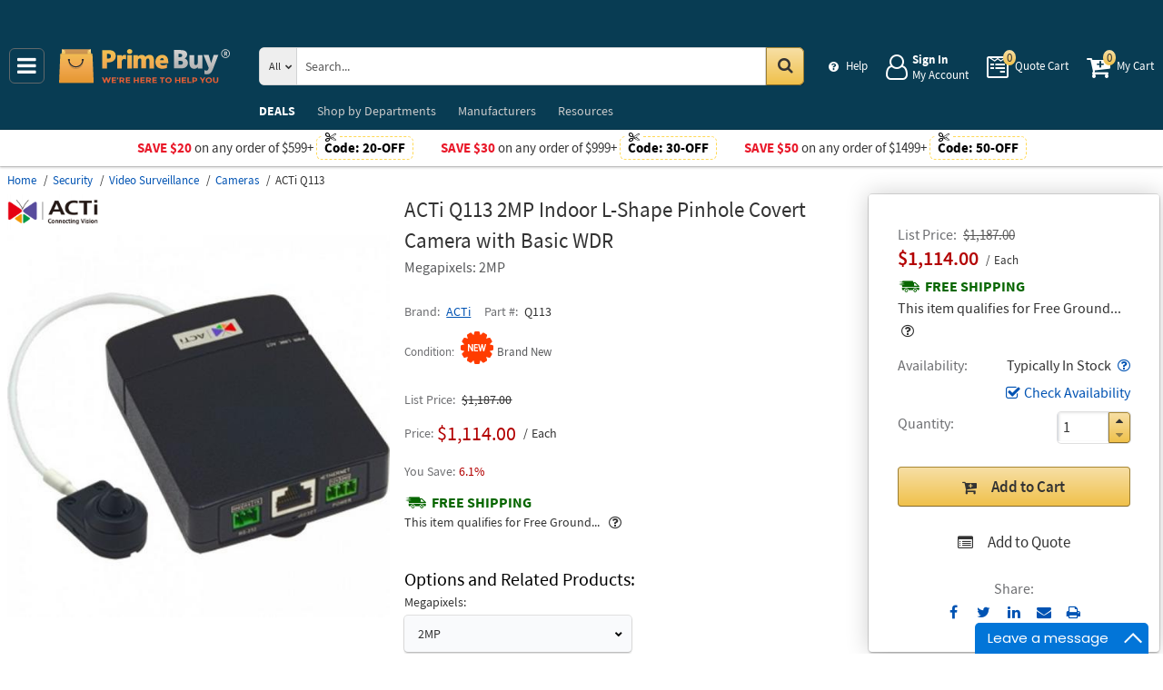

--- FILE ---
content_type: text/html; charset=UTF-8
request_url: https://primebuy.com/product/sharePanel?uri=/product/acti-q113-2mp-indoor-l-shape-pinhole-covert-camera-with-basic-wdr
body_size: -1631
content:
<div class="share product" data-url="https://primebuy.com/product/sharePanel"><ul class="share-wr"><li class="facebook"> <a aria-label="Share On Facebook" class="facebook" data-share="https://www.facebook.com/sharer/sharer.php?u=https://primebuy.com/product/acti-q113-2mp-indoor-l-shape-pinhole-covert-camera-with-basic-wdr" href="#" rel="noopener noreferrer" role="button" target="_blank"></a> </li><li class="twitter"> <a aria-label="Share On Twitter" class="twitter" data-share="https://twitter.com/intent/tweet" href="#" rel="noopener noreferrer" role="button" target="_blank"></a> </li><li class="linkedin"> <a aria-label="Share On LinkedIn" class="linkedin" data-share="http://www.linkedin.com/shareArticle?mini=true" href="#" rel="noopener noreferrer" role="button" target="_blank"></a> </li></ul></div>

--- FILE ---
content_type: text/html; charset=UTF-8
request_url: https://primebuy.com/api/getWorkTimeData
body_size: -1814
content:
{"currentTime":1769406853000,"workTime":1769432400000,"minWorkTime":1769432400000,"maxWorkTime":1769464800000,"isHoliday":false,"isWeekend":false}

--- FILE ---
content_type: image/svg+xml
request_url: https://primebuy.com/media/logo.svg
body_size: 4248
content:
<svg width="1592" height="316" viewBox="0 0 1592 316" fill="none" xmlns="http://www.w3.org/2000/svg">
<path d="M26.9084 1.77412H295.766V66.01H26.9084V1.77412Z" fill="url(#paint0_linear_2524_84565)"/>
<path d="M26.9084 1.77412V35.8386L56.132 15.3999L26.9084 1.77412Z" fill="#FBDA8C"/>
<path d="M295.799 1.77412V35.7357L266.575 15.3999L295.799 1.77412Z" fill="#FBDA8C"/>
<path d="M56.1564 15.4022L11.3469 46.5469H56.1564V15.4022Z" fill="url(#paint1_linear_2524_84565)"/>
<path d="M266.574 15.4022L311.383 46.5469H266.574V15.4022Z" fill="url(#paint2_linear_2524_84565)"/>
<path d="M11.3434 46.5446H311.372L322.708 307.043C322.901 311.472 319.36 315.167 314.923 315.167H7.79311C3.35634 315.167 -0.185212 311.472 0.00750908 307.043L11.3434 46.5446Z" fill="url(#paint3_linear_2524_84565)"/>
<path d="M81.4815 102.02C81.4815 96.1073 86.279 91.3141 92.1969 91.3141C98.1148 91.3141 102.912 96.1073 102.912 102.02C102.912 107.933 98.1148 112.726 92.1969 112.726C86.279 112.726 81.4815 107.933 81.4815 102.02Z" fill="#C67429"/>
<path d="M210.049 102.02C210.049 96.1073 214.846 91.3141 220.764 91.3141C226.682 91.3141 231.479 96.1073 231.479 102.02C231.479 107.933 226.682 112.726 220.764 112.726C214.846 112.726 210.049 107.933 210.049 102.02Z" fill="#C67429"/>
<path d="M220.882 115.767C223.528 115.767 225.69 117.913 225.507 120.55C224.99 127.988 223.272 135.304 220.408 142.212C216.932 150.595 211.838 158.213 205.415 164.63C198.993 171.047 191.369 176.137 182.977 179.609C174.586 183.082 165.593 184.87 156.51 184.87C147.427 184.87 138.434 183.082 130.043 179.609C121.651 176.137 114.027 171.047 107.605 164.63C101.182 158.213 96.0879 150.595 92.6121 142.212C89.7485 135.304 88.0298 127.988 87.5133 120.55C87.3302 117.913 89.4924 115.767 92.1383 115.767C94.7843 115.767 96.9092 117.914 97.1217 120.549C97.6201 126.728 99.0825 132.802 101.465 138.548C104.459 145.77 108.847 152.333 114.38 157.861C119.913 163.388 126.481 167.773 133.709 170.765C140.938 173.756 148.686 175.296 156.51 175.296C164.334 175.296 172.082 173.756 179.311 170.765C186.539 167.773 193.107 163.388 198.64 157.861C204.173 152.333 208.561 145.77 211.555 138.548C213.937 132.802 215.4 126.728 215.898 120.549C216.111 117.914 218.236 115.767 220.882 115.767Z" fill="#1A2430" fill-opacity="0.2"/>
<path fill-rule="evenodd" clip-rule="evenodd" d="M102.522 99.1039C101.25 103.597 97.1152 106.89 92.2104 106.89C87.3056 106.89 83.1705 103.597 81.8984 99.1039C83.1705 94.6103 87.3056 91.3177 92.2104 91.3177C97.1152 91.3177 101.25 94.6103 102.522 99.1039Z" fill="#1A2430"/>
<path fill-rule="evenodd" clip-rule="evenodd" d="M231.09 99.1041C229.818 103.598 225.682 106.89 220.778 106.89C215.873 106.89 211.738 103.598 210.466 99.1041C211.738 94.6105 215.873 91.3179 220.778 91.3179C225.682 91.3179 229.818 94.6105 231.09 99.1041Z" fill="#1A2430"/>
<path d="M220.882 100.071C223.527 100.071 225.69 102.217 225.507 104.854C224.99 112.292 223.271 119.608 220.408 126.516C216.932 134.9 211.838 142.517 205.415 148.934C198.993 155.351 191.368 160.441 182.977 163.914C174.586 167.386 165.592 169.174 156.51 169.174C147.427 169.174 138.434 167.386 130.043 163.914C121.651 160.441 114.027 155.351 107.605 148.934C101.182 142.517 96.0878 134.9 92.612 126.516C89.7484 119.608 88.0297 112.292 87.5132 104.854C87.3301 102.217 89.4923 100.071 92.1382 100.071C94.7842 100.071 96.9091 102.218 97.1216 104.853C97.62 111.033 99.0824 117.106 101.464 122.852C104.459 130.074 108.847 136.637 114.38 142.165C119.912 147.692 126.481 152.077 133.709 155.069C140.938 158.06 148.686 159.6 156.51 159.6C164.334 159.6 172.082 158.06 179.31 155.069C186.539 152.077 193.107 147.692 198.64 142.165C204.172 136.637 208.561 130.074 211.555 122.852C213.937 117.106 215.4 111.033 215.898 104.853C216.111 102.218 218.236 100.071 220.882 100.071Z" fill="#1A2430"/>
<path d="M511.847 23.693C500.954 14.2619 484.785 9.72079 463.342 9.72079H401.834V179.487H445.77V123.595H460.18C480.567 123.595 497.086 118.007 509.738 107.526C522.39 97.0455 528.721 82.7281 528.721 65.261C528.721 47.0964 522.745 33.1241 511.847 23.693ZM483.382 65.9585C483.382 81.3294 475.299 88.3156 457.369 88.3156H446.125V44.3026H457.373C475.299 44.3026 483.382 50.94 483.382 65.9585Z" fill="url(#paint4_linear_2524_84565)"/>
<path d="M622.575 55.83L624.684 56.8763V98.0955L619.413 95.3018C615.545 93.2056 610.976 92.1593 605.701 92.1593C599.026 92.1593 593.755 94.6042 589.887 99.1454C586.02 104.035 583.911 111.719 583.911 120.453V179.488H541.733V56.1788H584.62V68.0548C591.298 58.9725 600.788 54.0826 612.387 54.0826C616.605 54.0826 620.118 54.7801 622.579 55.83H622.575Z" fill="url(#paint5_linear_2524_84565)"/>
<path d="M675.481 6.57947C680.05 10.7683 682.51 16.0106 682.51 22.6479C682.51 29.2853 680.05 35.2215 675.832 38.7164C670.911 43.2539 664.935 45.0013 657.905 45.0013C650.875 45.0013 644.902 42.9051 640.333 38.7164C635.763 34.5276 633.303 29.2817 633.303 22.6443C633.303 16.007 635.763 10.7683 640.333 6.57947C644.899 2.73225 650.525 0.639648 657.905 0.639648C665.286 0.639648 670.911 2.73584 675.481 6.57947Z" fill="url(#paint6_linear_2524_84565)"/>
<path d="M636.105 56.1813H679.339V179.487H636.105V56.1813Z" fill="url(#paint7_linear_2524_84565)"/>
<path d="M884.616 104.385V179.489H842.435V109.275C842.435 89.7154 834.001 87.2704 826.972 87.2704C822.052 87.2704 818.535 89.3631 815.022 93.5554C811.856 98.0966 810.102 103.688 810.102 110.67V179.136H767.219V108.578C767.219 89.3631 758.782 87.2704 752.103 87.2704C747.183 87.2704 743.319 89.0143 739.802 93.2067C736.64 97.3991 734.882 103.339 734.882 111.023V179.136H692.354V56.1799H735.233V68.4047C738.539 65.067 742.33 62.2418 746.481 60.0235C753.51 55.8311 761.947 53.7349 770.381 53.7349C786.198 53.7349 797.797 59.6747 804.827 72.2483C813.965 60.0235 827.323 53.7349 843.491 53.7349C857.55 53.7349 867.742 57.9273 874.424 67.0096C881.099 75.3908 884.616 87.968 884.616 104.385Z" fill="url(#paint8_linear_2524_84565)"/>
<path d="M1017.45 113.123C1017.45 95.3076 1012.18 80.6378 1002.34 69.8081C992.498 58.6296 978.439 53.3909 960.162 53.3909C942.94 53.3909 928.527 59.3271 916.226 71.5555C903.925 83.4316 897.948 99.5 897.948 119.761C897.948 138.972 903.57 154.343 914.818 165.518C925.716 176.7 941.182 182.287 961.214 182.287C979.141 182.287 993.902 179.141 1004.8 174.251L1006.56 173.205V138.972L1001.28 142.114C992.498 147.705 981.601 150.499 969.3 150.499C952.781 150.499 943.288 144.559 941.182 131.982H1017.45V113.123ZM941.186 102.29C942.239 97.749 944.348 93.9054 946.808 90.0653C950.675 86.2217 954.894 84.1255 959.46 84.1255C966.493 84.1255 975.277 85.8729 976.334 102.29H941.186Z" fill="url(#paint9_linear_2524_84565)"/>
<path d="M1189.3 98.8022C1184.38 93.5599 1177.7 89.7199 1170.32 87.2749C1175.59 84.4776 1180.51 80.9827 1184.38 76.4452C1191.06 69.1103 1194.22 60.7255 1194.22 50.9456C1194.22 37.6709 1188.95 27.1935 1178.05 19.8551C1167.51 12.8689 1152.75 9.37767 1133.76 9.37767H1070.5V179.141H1136.93C1156.26 179.141 1171.73 174.6 1183.33 165.169C1194.93 155.737 1200.9 143.164 1200.9 127.092C1200.9 116.269 1197.03 106.486 1189.3 98.8022ZM1142.9 70.5053C1139.04 73.2991 1133.76 75.0465 1127.09 75.0465H1114.43V43.6107H1124.63C1145.72 43.6107 1148.18 51.6432 1148.18 57.9318C1148.18 63.5192 1146.42 67.3628 1142.9 70.5053ZM1114.08 109.28H1130.95C1138.69 109.28 1144.67 111.027 1148.88 114.169C1153.1 117.316 1154.86 121.156 1154.86 126.747C1154.86 132.338 1152.75 136.875 1148.88 140.018C1144.66 143.513 1138.69 145.26 1130.95 145.26H1114.08V109.28Z" fill="url(#paint10_linear_2524_84565)"/>
<path d="M1292.71 56.1813H1335.6V179.49H1292.71V167.61C1283.93 177.39 1273.38 182.28 1260.38 182.28C1245.62 182.28 1234.37 177.743 1226.99 168.66C1219.61 159.927 1215.74 146.656 1215.74 129.886V56.1813H1258.62V126.744C1258.62 145.955 1267.76 148.051 1274.79 148.051C1280.06 148.051 1284.28 146.303 1287.79 142.46C1290.96 138.62 1292.71 133.381 1292.71 126.043V56.1813Z" fill="url(#paint11_linear_2524_84565)"/>
<path d="M1484.05 55.4905L1434.84 185.782C1422.54 218.616 1403.91 233.987 1379.31 233.987C1370.17 233.987 1362.44 232.941 1356.46 230.845L1354 230.143V192.768L1359.27 195.914C1363.49 198.359 1368.06 199.754 1373.33 199.754C1381.07 199.754 1386.69 196.263 1389.85 188.576L1395.48 175.304L1346.62 55.4905H1394.42L1417.27 128.847C1417.27 129.195 1417.62 129.544 1417.62 130.242C1417.62 129.893 1417.97 129.544 1417.97 129.195L1440.82 55.4869H1484.05L1484.05 55.4905Z" fill="url(#paint12_linear_2524_84565)"/>
<path d="M425.181 292.314L435.238 262.996H448.462L458.44 292.31L469.717 262.996H483.422L463.632 313.966H454.225L441.809 278.525L429.479 313.966H420.072L400.275 262.996H413.983L425.177 292.31L425.181 292.314Z" fill="url(#paint13_linear_2524_84565)"/>
<path d="M531.022 262.996V273.136H502.791V283.634H528.182V293.332H502.791V303.902H531.915V313.966H490.139V262.996H531.022Z" fill="url(#paint14_linear_2524_84565)"/>
<path d="M542.057 273.649C540.269 272.577 539.379 271.082 539.379 269.162C539.379 267.242 540.013 265.724 541.286 264.602C542.552 263.488 544.151 262.927 546.073 262.927C547.99 262.927 549.586 263.463 550.859 264.531C552.125 265.598 552.766 266.986 552.766 268.687C552.766 270.388 552.169 272.067 550.978 273.721L545.056 281.451H538.406L542.057 273.649Z" fill="url(#paint15_linear_2524_84565)"/>
<path d="M608.665 279.917C608.665 288.079 605.069 293.357 597.876 295.737L612.236 313.966H596.661L584.089 297.704H575.326V313.966H562.667V262.996H584.164C592.978 262.996 599.262 264.334 603.025 267.009C606.78 269.68 608.661 273.984 608.661 279.917H608.665ZM593.415 285.968C594.982 284.699 595.767 282.696 595.767 279.953C595.767 277.202 594.957 275.322 593.332 274.301C591.711 273.279 588.871 272.765 584.816 272.765H575.33V287.863H584.577C588.9 287.863 591.849 287.23 593.419 285.968H593.415Z" fill="url(#paint16_linear_2524_84565)"/>
<path d="M662.514 262.996V273.136H634.283V283.634H659.674V293.332H634.283V303.902H663.408V313.966H621.624V262.996H662.514Z" fill="url(#paint17_linear_2524_84565)"/>
<path d="M731.287 262.996H743.943V313.966H731.287V293.914H708.737V313.966H696.082V262.996H708.737V284.289H731.287V262.996Z" fill="url(#paint18_linear_2524_84565)"/>
<path d="M798.8 262.996V273.136H770.57V283.634H795.96V293.332H770.57V303.902H799.694V313.966H757.911V262.996H798.8Z" fill="url(#paint19_linear_2524_84565)"/>
<path d="M856.965 279.917C856.965 288.079 853.369 293.357 846.177 295.737L860.536 313.966H844.961L832.385 297.704H823.623V313.966H810.971V262.996H832.465C841.282 262.996 847.566 264.334 851.325 267.009C855.088 269.68 856.965 273.984 856.965 279.917ZM841.716 285.968C843.282 284.699 844.068 282.696 844.068 279.953C844.068 277.202 843.254 275.322 841.633 274.301C840.012 273.279 837.172 272.765 833.116 272.765H823.623V287.863H832.87C837.197 287.863 840.142 287.23 841.716 285.968Z" fill="url(#paint20_linear_2524_84565)"/>
<path d="M910.811 262.996V273.136H882.584V283.634H907.974V293.332H882.584V303.902H911.704V313.966H869.929V262.996H910.811Z" fill="url(#paint21_linear_2524_84565)"/>
<path d="M968.4 272.837V313.966H955.748V272.837H939.685V262.996H984.464V272.837H968.4Z" fill="url(#paint22_linear_2524_84565)"/>
<path d="M1041.42 306.929C1035.68 311.963 1028.63 314.476 1020.24 314.476C1011.86 314.476 1004.81 311.959 999.072 306.929C993.341 301.895 990.476 295.639 990.476 288.153C990.476 280.667 993.341 274.407 999.072 269.377C1004.81 264.344 1011.86 261.83 1020.24 261.83C1028.63 261.83 1035.68 264.347 1041.42 269.377C1047.15 274.411 1050.02 280.667 1050.02 288.153C1050.02 295.639 1047.15 301.895 1041.42 306.929ZM1037.11 288.189C1037.11 283.644 1035.49 279.768 1032.25 276.558C1029.01 273.35 1025.02 271.743 1020.29 271.743C1015.55 271.743 1011.56 273.35 1008.32 276.561C1005.07 279.768 1003.45 283.644 1003.45 288.189C1003.45 292.734 1005.07 296.599 1008.32 299.785C1011.56 302.967 1015.55 304.56 1020.29 304.56C1025.02 304.56 1029.01 302.967 1032.25 299.785C1035.49 296.599 1037.11 292.737 1037.11 288.189Z" fill="url(#paint23_linear_2524_84565)"/>
<path d="M1117.34 262.996H1130V313.966H1117.34V293.914H1094.79V313.966H1082.14V262.996H1094.79V284.289H1117.34V262.996Z" fill="url(#paint24_linear_2524_84565)"/>
<path d="M1184.81 262.996V273.136H1156.58V283.634H1181.97V293.332H1156.58V303.902H1185.7V313.966H1143.92V262.996H1184.81Z" fill="url(#paint25_linear_2524_84565)"/>
<path d="M1197 313.966V262.996H1209.66V303.827H1233.83V313.966H1197Z" fill="url(#paint26_linear_2524_84565)"/>
<path d="M1282.11 267.555C1286.09 270.593 1288.08 275.26 1288.08 281.556C1288.08 287.848 1286.03 292.458 1281.95 295.37C1277.87 298.29 1271.64 299.75 1263.25 299.75H1255.71V313.966H1243.06V262.996H1263.09C1271.8 262.996 1278.14 264.517 1282.11 267.555ZM1272.82 287.608C1274.34 286.076 1275.09 283.839 1275.09 280.898C1275.09 277.957 1274.11 275.865 1272.14 274.628C1270.16 273.391 1267.09 272.765 1262.93 272.765H1255.71V289.901H1264.22C1268.45 289.901 1271.31 289.136 1272.82 287.608Z" fill="url(#paint27_linear_2524_84565)"/>
<path d="M1343.85 313.966H1331.19V293.842L1311.56 262.996H1325.27L1337.52 281.955L1349.77 262.996H1363.48L1343.85 293.842V313.966Z" fill="url(#paint28_linear_2524_84565)"/>
<path d="M1417.22 306.929C1411.48 311.963 1404.43 314.476 1396.04 314.476C1387.66 314.476 1380.6 311.959 1374.87 306.929C1369.14 301.895 1366.27 295.639 1366.27 288.153C1366.27 280.667 1369.14 274.407 1374.87 269.377C1380.6 264.344 1387.66 261.83 1396.04 261.83C1404.42 261.83 1411.48 264.347 1417.22 269.377C1422.95 274.411 1425.82 280.667 1425.82 288.153C1425.82 295.639 1422.95 301.895 1417.22 306.929ZM1412.92 288.189C1412.92 283.644 1411.29 279.768 1408.05 276.558C1404.8 273.35 1400.82 271.743 1396.09 271.743C1391.35 271.743 1387.37 273.35 1384.12 276.561C1380.87 279.768 1379.25 283.644 1379.25 288.189C1379.25 292.734 1380.87 296.599 1384.12 299.785C1387.37 302.967 1391.35 304.56 1396.09 304.56C1400.82 304.56 1404.8 302.967 1408.05 299.785C1411.29 296.599 1412.92 292.737 1412.92 288.189Z" fill="url(#paint29_linear_2524_84565)"/>
<path d="M1451.55 300.803C1453.66 303.162 1456.5 304.338 1460.07 304.338C1463.64 304.338 1466.46 303.162 1468.54 300.803C1470.62 298.444 1471.67 295.226 1471.67 291.142V262.996H1484.32V291.509C1484.32 298.898 1482.05 304.575 1477.51 308.534C1472.96 312.496 1467.15 314.477 1460.07 314.477C1452.98 314.477 1447.15 312.485 1442.59 308.498C1438.01 304.514 1435.73 298.851 1435.73 291.505V262.996H1448.38V291.142C1448.38 295.226 1449.44 298.448 1451.55 300.803Z" fill="url(#paint30_linear_2524_84565)"/>
<path fill-rule="evenodd" clip-rule="evenodd" d="M1585 42.4996C1585 61.0012 1570 75.9996 1551.5 75.9996C1533 75.9996 1518 61.0012 1518 42.4996C1518 23.9981 1533 8.99962 1551.5 8.99962C1570 8.99962 1585 23.9981 1585 42.4996ZM1592 42.4996C1592 64.8671 1573.87 82.9996 1551.5 82.9996C1529.13 82.9996 1511 64.8671 1511 42.4996C1511 20.1321 1529.13 1.99962 1551.5 1.99962C1573.87 1.99962 1592 20.1321 1592 42.4996ZM1538.62 22.8796V61.9996H1547.44V47.8996H1552.3L1559.8 61.9996H1569.7L1560.82 46.3396C1562.94 45.4196 1564.62 44.0396 1565.86 42.1996C1567.14 40.3196 1567.78 37.9396 1567.78 35.0596C1567.78 31.9396 1567.1 29.4996 1565.74 27.7396C1564.38 25.9796 1562.56 24.7396 1560.28 24.0196C1558 23.2596 1555.48 22.8796 1552.72 22.8796H1538.62ZM1552 40.8796H1547.44V29.8996H1552C1554.32 29.8996 1556.08 30.2796 1557.28 31.0396C1558.52 31.7996 1559.14 33.1396 1559.14 35.0596C1559.14 36.9796 1558.52 38.4396 1557.28 39.4396C1556.08 40.3996 1554.32 40.8796 1552 40.8796Z" fill="#D7D7D7"/>
<defs>
<linearGradient id="paint0_linear_2524_84565" x1="796" y1="315.167" x2="796" y2="0.639648" gradientUnits="userSpaceOnUse">
<stop stop-color="#8C6027"/>
<stop offset="1" stop-color="#D29955"/>
</linearGradient>
<linearGradient id="paint1_linear_2524_84565" x1="1207.9" y1="397.355" x2="1144.97" y2="-61.6763" gradientUnits="userSpaceOnUse">
<stop stop-color="#BF8944"/>
<stop offset="1" stop-color="#F4CA65"/>
</linearGradient>
<linearGradient id="paint2_linear_2524_84565" x1="1207.9" y1="397.355" x2="1144.97" y2="-61.6763" gradientUnits="userSpaceOnUse">
<stop stop-color="#BF8944"/>
<stop offset="1" stop-color="#F4CA65"/>
</linearGradient>
<linearGradient id="paint3_linear_2524_84565" x1="796" y1="315.167" x2="796" y2="0.639648" gradientUnits="userSpaceOnUse">
<stop stop-color="#E59630"/>
<stop offset="0.492" stop-color="#F1A951"/>
<stop offset="1" stop-color="#F1C351"/>
</linearGradient>
<linearGradient id="paint4_linear_2524_84565" x1="796" y1="315.167" x2="796" y2="0.639648" gradientUnits="userSpaceOnUse">
<stop stop-color="#E59630"/>
<stop offset="0.492" stop-color="#F1A951"/>
<stop offset="1" stop-color="#F1C351"/>
</linearGradient>
<linearGradient id="paint5_linear_2524_84565" x1="796" y1="315.167" x2="796" y2="0.639648" gradientUnits="userSpaceOnUse">
<stop stop-color="#E59630"/>
<stop offset="0.492" stop-color="#F1A951"/>
<stop offset="1" stop-color="#F1C351"/>
</linearGradient>
<linearGradient id="paint6_linear_2524_84565" x1="795.941" y1="315.932" x2="795.941" y2="1.40443" gradientUnits="userSpaceOnUse">
<stop stop-color="#E59630"/>
<stop offset="0.492" stop-color="#F1A951"/>
<stop offset="1" stop-color="#F1C351"/>
</linearGradient>
<linearGradient id="paint7_linear_2524_84565" x1="796" y1="315.176" x2="796" y2="0.639648" gradientUnits="userSpaceOnUse">
<stop stop-color="#E59630"/>
<stop offset="0.492" stop-color="#F1A951"/>
<stop offset="1" stop-color="#F1C351"/>
</linearGradient>
<linearGradient id="paint8_linear_2524_84565" x1="796" y1="315.167" x2="796" y2="0.639648" gradientUnits="userSpaceOnUse">
<stop stop-color="#E59630"/>
<stop offset="0.492" stop-color="#F1A951"/>
<stop offset="1" stop-color="#F1C351"/>
</linearGradient>
<linearGradient id="paint9_linear_2524_84565" x1="796.024" y1="315.167" x2="796.024" y2="0.639648" gradientUnits="userSpaceOnUse">
<stop stop-color="#E59630"/>
<stop offset="0.492" stop-color="#F1A951"/>
<stop offset="1" stop-color="#F1C351"/>
</linearGradient>
<linearGradient id="paint10_linear_2524_84565" x1="796.022" y1="315.167" x2="796.022" y2="0.639648" gradientUnits="userSpaceOnUse">
<stop stop-color="#939393"/>
<stop offset="1" stop-color="#D6D6D6"/>
</linearGradient>
<linearGradient id="paint11_linear_2524_84565" x1="795.976" y1="315.176" x2="795.976" y2="0.639648" gradientUnits="userSpaceOnUse">
<stop stop-color="#949494"/>
<stop offset="1" stop-color="#DDDDDD"/>
</linearGradient>
<linearGradient id="paint12_linear_2524_84565" x1="796.021" y1="315.167" x2="796.021" y2="0.645985" gradientUnits="userSpaceOnUse">
<stop stop-color="#959595"/>
<stop offset="1" stop-color="#DEDEDE"/>
</linearGradient>
<linearGradient id="paint13_linear_2524_84565" x1="796.069" y1="315.167" x2="796.069" y2="0.639648" gradientUnits="userSpaceOnUse">
<stop stop-color="#E55B30"/>
<stop offset="0.492" stop-color="#F17851"/>
<stop offset="1" stop-color="#F18651"/>
</linearGradient>
<linearGradient id="paint14_linear_2524_84565" x1="795.931" y1="315.167" x2="795.931" y2="0.639648" gradientUnits="userSpaceOnUse">
<stop stop-color="#E55B30"/>
<stop offset="0.492" stop-color="#F17851"/>
<stop offset="1" stop-color="#F18651"/>
</linearGradient>
<linearGradient id="paint15_linear_2524_84565" x1="795.799" y1="315.106" x2="795.799" y2="0.639648" gradientUnits="userSpaceOnUse">
<stop stop-color="#E56230"/>
<stop offset="0.492" stop-color="#F18C51"/>
<stop offset="1" stop-color="#F1A151"/>
</linearGradient>
<linearGradient id="paint16_linear_2524_84565" x1="796.058" y1="315.167" x2="796.058" y2="0.639648" gradientUnits="userSpaceOnUse">
<stop stop-color="#E55B30"/>
<stop offset="0.492" stop-color="#F17851"/>
<stop offset="1" stop-color="#F18651"/>
</linearGradient>
<linearGradient id="paint17_linear_2524_84565" x1="796.069" y1="315.167" x2="796.069" y2="0.639648" gradientUnits="userSpaceOnUse">
<stop stop-color="#E55B30"/>
<stop offset="0.492" stop-color="#F17851"/>
<stop offset="1" stop-color="#F18651"/>
</linearGradient>
<linearGradient id="paint18_linear_2524_84565" x1="796.06" y1="315.167" x2="796.06" y2="0.639648" gradientUnits="userSpaceOnUse">
<stop stop-color="#E55B30"/>
<stop offset="0.492" stop-color="#F17851"/>
<stop offset="1" stop-color="#F18651"/>
</linearGradient>
<linearGradient id="paint19_linear_2524_84565" x1="796.069" y1="315.167" x2="796.069" y2="0.639648" gradientUnits="userSpaceOnUse">
<stop stop-color="#E55B30"/>
<stop offset="0.492" stop-color="#F17851"/>
<stop offset="1" stop-color="#F18651"/>
</linearGradient>
<linearGradient id="paint20_linear_2524_84565" x1="796" y1="315.167" x2="796" y2="0.639648" gradientUnits="userSpaceOnUse">
<stop stop-color="#E55B30"/>
<stop offset="0.492" stop-color="#F17851"/>
<stop offset="1" stop-color="#F18651"/>
</linearGradient>
<linearGradient id="paint21_linear_2524_84565" x1="795.931" y1="315.167" x2="795.931" y2="0.639648" gradientUnits="userSpaceOnUse">
<stop stop-color="#E55B30"/>
<stop offset="0.492" stop-color="#F17851"/>
<stop offset="1" stop-color="#F18651"/>
</linearGradient>
<linearGradient id="paint22_linear_2524_84565" x1="796.064" y1="315.167" x2="796.064" y2="0.639648" gradientUnits="userSpaceOnUse">
<stop stop-color="#E55B30"/>
<stop offset="0.492" stop-color="#F17851"/>
<stop offset="1" stop-color="#F18651"/>
</linearGradient>
<linearGradient id="paint23_linear_2524_84565" x1="795.952" y1="315.167" x2="795.952" y2="0.639648" gradientUnits="userSpaceOnUse">
<stop stop-color="#E55B30"/>
<stop offset="0.492" stop-color="#F17851"/>
<stop offset="1" stop-color="#F18651"/>
</linearGradient>
<linearGradient id="paint24_linear_2524_84565" x1="796.06" y1="315.167" x2="796.06" y2="0.639648" gradientUnits="userSpaceOnUse">
<stop stop-color="#E55B30"/>
<stop offset="0.492" stop-color="#F17851"/>
<stop offset="1" stop-color="#F18651"/>
</linearGradient>
<linearGradient id="paint25_linear_2524_84565" x1="796.138" y1="315.167" x2="796.138" y2="0.639648" gradientUnits="userSpaceOnUse">
<stop stop-color="#E55B30"/>
<stop offset="0.492" stop-color="#F17851"/>
<stop offset="1" stop-color="#F18651"/>
</linearGradient>
<linearGradient id="paint26_linear_2524_84565" x1="796.156" y1="315.167" x2="796.156" y2="0.639648" gradientUnits="userSpaceOnUse">
<stop stop-color="#E55B30"/>
<stop offset="0.492" stop-color="#F17851"/>
<stop offset="1" stop-color="#F18651"/>
</linearGradient>
<linearGradient id="paint27_linear_2524_84565" x1="796" y1="315.167" x2="796" y2="0.639648" gradientUnits="userSpaceOnUse">
<stop stop-color="#E55B30"/>
<stop offset="0.492" stop-color="#F17851"/>
<stop offset="1" stop-color="#F18651"/>
</linearGradient>
<linearGradient id="paint28_linear_2524_84565" x1="796" y1="315.167" x2="796" y2="0.639648" gradientUnits="userSpaceOnUse">
<stop stop-color="#E55B30"/>
<stop offset="0.492" stop-color="#F17851"/>
<stop offset="1" stop-color="#F18651"/>
</linearGradient>
<linearGradient id="paint29_linear_2524_84565" x1="796" y1="315.167" x2="796" y2="0.639648" gradientUnits="userSpaceOnUse">
<stop stop-color="#E55B30"/>
<stop offset="0.492" stop-color="#F17851"/>
<stop offset="1" stop-color="#F18651"/>
</linearGradient>
<linearGradient id="paint30_linear_2524_84565" x1="795.941" y1="315.167" x2="795.941" y2="0.639648" gradientUnits="userSpaceOnUse">
<stop stop-color="#E55B30"/>
<stop offset="0.492" stop-color="#F17851"/>
<stop offset="1" stop-color="#F18651"/>
</linearGradient>
</defs>
</svg>
